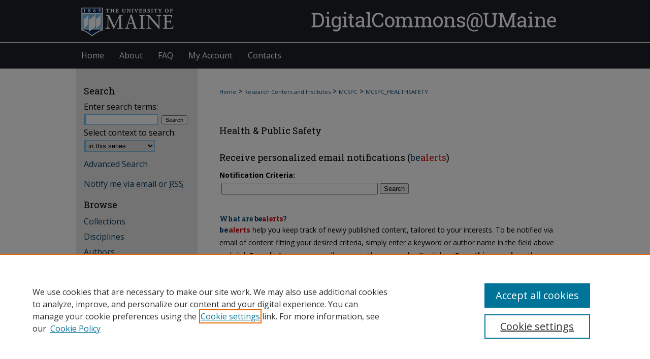

--- FILE ---
content_type: text/html; charset=UTF-8
request_url: https://digitalcommons.library.umaine.edu/mcspc_healthsafety/announcements.html
body_size: 4849
content:

<!DOCTYPE html>
<html lang="en">
<head><!-- inj yui3-seed: --><script type='text/javascript' src='//cdnjs.cloudflare.com/ajax/libs/yui/3.6.0/yui/yui-min.js'></script><script type='text/javascript' src='//ajax.googleapis.com/ajax/libs/jquery/1.10.2/jquery.min.js'></script><!-- Adobe Analytics --><script type='text/javascript' src='https://assets.adobedtm.com/4a848ae9611a/d0e96722185b/launch-d525bb0064d8.min.js'></script><script type='text/javascript' src=/assets/nr_browser_production.js></script>

<!-- def.1 -->
<meta charset="utf-8">
<meta name="viewport" content="width=device-width">
<title>Health & Public Safety: Custom Email Notifications and RSS</title>




<!-- sh.1 -->
<link rel="stylesheet" href="/ir-style.css" type="text/css" media="screen">
<link rel="stylesheet" href="/ir-custom.css" type="text/css" media="screen">
<link rel="stylesheet" href="ir-custom.css" type="text/css" media="screen">
<link rel="stylesheet" href="/ir-local.css" type="text/css" media="screen">
<link rel="stylesheet" href="ir-local.css" type="text/css" media="screen">
<link rel="stylesheet" href="/ir-print.css" type="text/css" media="print">
<link type="text/css" rel="stylesheet" href="/assets/floatbox/floatbox.css">
<link rel="alternate" type="application/rss+xml" title="Site Feed" href="/recent.rss">
<link rel="shortcut icon" href="/favicon.ico" type="image/x-icon">
<!--[if IE]>
<link rel="stylesheet" href="/ir-ie.css" type="text/css" media="screen">
<![endif]-->

<!-- JS -->
<script type="text/javascript" src="/assets/jsUtilities.js"></script>
<script type="text/javascript" src="/assets/footnoteLinks.js"></script>
<script type="text/javascript" src="/assets/scripts/yui-init.pack.js"></script>
<script type="text/javascript" src="/assets/scripts/bepress-init.debug.js"></script>
<script type="text/javascript" src="/assets/scripts/JumpListYUI.pack.js"></script>

<!-- end sh.1 -->




<script type="text/javascript">var pageData = {"page":{"environment":"prod","productName":"bpdg","language":"en","name":"ir_series","businessUnit":"els:rp:st"},"visitor":{}};</script>

</head>
<body >
<!-- FILE /srv/sequoia/main/data/digitalcommons.library.umaine.edu/assets/header.pregen --><!-- FILE: /srv/sequoia/main/data/assets/site/mobile_nav.inc --><!--[if !IE]>-->
<script src="/assets/scripts/dc-mobile/dc-responsive-nav.js"></script>

<header id="mobile-nav" class="nav-down device-fixed-height" style="visibility: hidden;">
  
  
  <nav class="nav-collapse">
    <ul>
      <li class="menu-item active device-fixed-width"><a href="https://digitalcommons.library.umaine.edu" title="Home" data-scroll >Home</a></li>
      <li class="menu-item device-fixed-width"><a href="https://digitalcommons.library.umaine.edu/do/search/advanced/" title="Search" data-scroll ><i class="icon-search"></i> Search</a></li>
      <li class="menu-item device-fixed-width"><a href="https://digitalcommons.library.umaine.edu/communities.html" title="Browse" data-scroll >Browse Collections</a></li>
      <li class="menu-item device-fixed-width"><a href="/cgi/myaccount.cgi?context=mcspc_healthsafety" title="My Account" data-scroll >My Account</a></li>
      <li class="menu-item device-fixed-width"><a href="https://digitalcommons.library.umaine.edu/about.html" title="About" data-scroll >About</a></li>
      <li class="menu-item device-fixed-width"><a href="https://network.bepress.com" title="Digital Commons Network" data-scroll ><img width="16" height="16" alt="DC Network" style="vertical-align:top;" src="/assets/md5images/8e240588cf8cd3a028768d4294acd7d3.png"> Digital Commons Network™</a></li>
    </ul>
  </nav>
</header>

<script src="/assets/scripts/dc-mobile/dc-mobile-nav.js"></script>
<!--<![endif]-->
<!-- FILE: /srv/sequoia/main/data/digitalcommons.library.umaine.edu/assets/header.pregen (cont) -->



<div id="umaine">
	<div id="container">
		<a href="#main" class="skiplink" accesskey="2" >Skip to main content</a>

					
			<div id="header" role="banner">
				<a href="https://digitalcommons.library.umaine.edu" id="banner_link" title="DigitalCommons@UMaine" >
					<img id="banner_image" alt="DigitalCommons@UMaine" width='980' height='84' src="/assets/md5images/5b4b5c1caade610b02a8cd5d62c16cc0.png">
				</a>	
				
					<a href="http://www.umaine.edu/" id="logo_link" title="The University of Maine" >
						<img id="logo_image" alt="The University of Maine" width='198' height='84' src="/assets/md5images/7ea2f2c94670caab89d2a30efa460b03.png">
					</a>	
				
			</div>
					
			<div id="navigation">
				<!-- FILE: /srv/sequoia/main/data/digitalcommons.library.umaine.edu/assets/ir_navigation.inc --><div id="tabs" role="navigation" aria-label="Main"><ul><li id="tabone"><a href="https://digitalcommons.library.umaine.edu " title="Home" ><span>Home</span></a></li><li id="tabtwo"><a href="https://digitalcommons.library.umaine.edu/about.html" title="About" ><span>About</span></a></li><li id="tabthree"><a href="https://digitalcommons.library.umaine.edu/faq.html" title="FAQ" ><span>FAQ</span></a></li><li id="tabfour"><a href="https://digitalcommons.library.umaine.edu/cgi/myaccount.cgi?context=mcspc_healthsafety" title="My Account" ><span>My Account</span></a></li>
<li id="tabfive"><a href="https://digitalcommons.library.umaine.edu/contact.html" title="Contacts" ><span>Contacts</span></a></li></ul></div>


<!-- FILE: /srv/sequoia/main/data/digitalcommons.library.umaine.edu/assets/header.pregen (cont) -->
			</div>
		

		<div id="wrapper">
			<div id="content">
				<div id="main" class="text" role="main">

<script type="text/javascript" src="/assets/floatbox/floatbox.js"></script>
<!-- FILE: /srv/sequoia/main/data/assets/site/ir_breadcrumb.inc -->
<div class="crumbs" role="navigation" aria-label="Breadcrumb">
	<p>
			<a href="https://digitalcommons.library.umaine.edu" class="ignore" >Home</a>
	 <span aria-hidden="true">&gt;</span> 
		<a href="https://digitalcommons.library.umaine.edu/centers" class="ignore" >Research Centers and Institutes</a>
	 <span aria-hidden="true">&gt;</span> 
		<a href="https://digitalcommons.library.umaine.edu/mcspc" class="ignore" >MCSPC</a>
	 <span aria-hidden="true">&gt;</span> 
		<a href="https://digitalcommons.library.umaine.edu/mcspc_healthsafety" class="ignore" aria-current="page" >MCSPC_HEALTHSAFETY</a>
	</p>
</div>
<!-- FILE: /srv/sequoia/main/data/assets/site/ir_series/announcements.html (cont) -->
<div class="clear">&nbsp;</div>
<!-- FILE: /srv/sequoia/main/data/assets/site/ir_series/ir_series_logo.inc -->
<!-- FILE: /srv/sequoia/main/data/assets/site/ir_series/announcements.html (cont) -->
<h2 class="community">Health & Public Safety</h2>
<div class="clear">&nbsp;</div>
<div id="announce">
<!-- FILE: /srv/sequoia/main/data/assets/site/ir_bealert.inc --><form method="post" action="/cgi/query.cgi">
	<input type=hidden name="field_1" value="ancestor.link"><input type=hidden name="op_1" value="in">
	<input type=hidden name="value_1" value="https://digitalcommons.library.umaine.edu/mcspc_healthsafety"><input type=hidden name="hidden_1" value='1'>
	<input type=hidden name="connector_2" value="and">
	<input type=hidden name="field_2" value="full_text">
	<input type=hidden name="save_this_search" value="1">
	<input type=hidden name="email_notification" value="7">
	<h2>Receive personalized email notifications (<span style="color:#036;">be</span><span style="color:#c00;">alerts</span>)</h2>
	<div class="field">
		<label for="value_2">Notification Criteria:</label>
			<div class="field-border">
				<input type="text" name="value_2" id="value_2"> <button type="submit" name="submit">Search</button>
			</div>
	</div>
	<div class="clear"></div>
<h4>What are <span style="color:#036;">be</span><span style="color:#c00;">alerts</span>?</h4>
<p><strong><span style="color:#036;">be</span><span style="color:#c00;">alerts</span></strong> help you keep track of newly published content, tailored to your interests. To be notified via email of content fitting your desired criteria, simply enter a keyword or author name in the field above and click <strong>Search</strong>.  A new  screen will appear with your results. By clicking <strong>Save this search</strong> on the new page, you will receive weekly updates based on your criteria.</p>
</form>
<!-- FILE: /srv/sequoia/main/data/assets/site/ir_series/announcements.html (cont) -->
<!-- FILE: /srv/sequoia/main/data/assets/site/ir_rss.inc --><h3>Get the <em>Health & Public Safety</em> <abbr title="Really Simple Syndication">RSS</abbr> feed</h3>
<p class="feed"><a type="application/rss+xml" href="https://digitalcommons.library.umaine.edu/mcspc_healthsafety/recent.rss" ><span class="visually-hidden">Subscribe to the Health & Public Safety</macro> feed</span></a></p> 
<p class="instructions">To use the <em>Health & Public Safety</em> <abbr title="Really Simple Syndication">RSS</abbr> feed, simply drag this link into your feed reader or news aggregator.</p>
<h3>What is <abbr title="Really Simple Syndication">RSS</abbr>?</h3>
<p><abbr title="Really Simple Syndication">RSS</abbr> (Really Simple Syndication) is a standardized <abbr title="eXtensible markup Language">XML</abbr>-based format for sharing and distributing frequently updated web content such as news headlines. <abbr title="Really Simple Syndication">RSS</abbr> feeds may be subscribed to using programs called feed readers or news aggregators.</p>
<p>The <abbr title="Really Simple Syndication">RSS</abbr> feed is updated when new work appears in <em>Health & Public Safety</em>.</p>
<!-- FILE: /srv/sequoia/main/data/assets/site/ir_series/announcements.html (cont) -->
</div>

<!-- FILE /srv/sequoia/main/data/assets/site/footer.pregen --></div>
	<div class="verticalalign">&nbsp;</div>
	<div class="clear">&nbsp;</div>

</div>

	<div id="sidebar" role="complementary">
	<!-- FILE: /srv/sequoia/main/data/assets/site/ir_sidebar_7_8.inc -->

	<!-- FILE: /srv/sequoia/main/data/assets/site/ir_sidebar_sort_sba.inc --><!-- FILE: /srv/sequoia/main/data/assets/site/ir_sidebar_custom_upper_7_8.inc -->

<!-- FILE: /srv/sequoia/main/data/assets/site/ir_sidebar_sort_sba.inc (cont) -->
<!-- FILE: /srv/sequoia/main/data/assets/site/ir_sidebar_search_7_8.inc --><h2>Search</h2>


	
<form method='get' action='https://digitalcommons.library.umaine.edu/do/search/' id="sidebar-search">
	<label for="search" accesskey="4">
		Enter search terms:
	</label>
		<div>
			<span class="border">
				<input type="text" name='q' class="search" id="search">
			</span> 
			<input type="submit" value="Search" class="searchbutton" style="font-size:11px;">
		</div>
	<label for="context">
		Select context to search:
	</label> 
		<div>
			<span class="border">
				<select name="fq" id="context">
					
					
						<option value='virtual_ancestor_link:"https://digitalcommons.library.umaine.edu/mcspc_healthsafety"'>in this series</option>
					
					
					
					<option value='virtual_ancestor_link:"https://digitalcommons.library.umaine.edu"'>in this repository</option>
					<option value='virtual_ancestor_link:"http:/"'>across all repositories</option>
				</select>
			</span>
		</div>
</form>

<p class="advanced">
	
	
		<a href="https://digitalcommons.library.umaine.edu/do/search/advanced/?fq=virtual_ancestor_link:%22https://digitalcommons.library.umaine.edu/mcspc_healthsafety%22" >
			Advanced Search
		</a>
	
</p>
<!-- FILE: /srv/sequoia/main/data/assets/site/ir_sidebar_sort_sba.inc (cont) -->
<!-- FILE: /srv/sequoia/main/data/assets/site/ir_sidebar_notify_7_8.inc -->


	<ul id="side-notify">
		<li class="notify">
			<a href="https://digitalcommons.library.umaine.edu/mcspc_healthsafety/announcements.html" title="Email or RSS Notifications" >
				Notify me via email or <acronym title="Really Simple Syndication">RSS</acronym>
			</a>
		</li>
	</ul>



<!-- FILE: /srv/sequoia/main/data/assets/site/urc_badge.inc -->






<!-- FILE: /srv/sequoia/main/data/assets/site/ir_sidebar_notify_7_8.inc (cont) -->

<!-- FILE: /srv/sequoia/main/data/assets/site/ir_sidebar_sort_sba.inc (cont) -->
<!-- FILE: /srv/sequoia/main/data/assets/site/ir_sidebar_custom_middle_7_8.inc --><!-- FILE: /srv/sequoia/main/data/assets/site/ir_sidebar_sort_sba.inc (cont) -->
<!-- FILE: /srv/sequoia/main/data/digitalcommons.library.umaine.edu/assets/ir_sidebar_browse.inc -->

<h2>Browse</h2>
<ul id="side-browse">


<li class="collections"><a href="https://digitalcommons.library.umaine.edu/communities.html" title="Browse by Collections" >Collections</a></li>
<li class="discipline-browser"><a href="https://digitalcommons.library.umaine.edu/do/discipline_browser/disciplines" title="Browse by Disciplines" >Disciplines</a></li>
<li class="author"><a href="https://digitalcommons.library.umaine.edu/authors.html" title="Browse by Author" >Authors</a></li>


</ul>
<!-- FILE: /srv/sequoia/main/data/assets/site/ir_sidebar_sort_sba.inc (cont) -->
<!-- FILE: /srv/sequoia/main/data/digitalcommons.library.umaine.edu/assets/ir_sidebar_author_7_8.inc --><h2>Contacts</h2>
	<ul>
		
		<li class="submit">
			<a href="https://digitalcommons.library.umaine.edu/contact.html" title="Contact" >
				Contact the Repository
			</a>
		</li>
	</ul>

<h2>Author Corner</h2>




	<ul id="side-author">
		<li class="faq">
			<a href="https://digitalcommons.library.umaine.edu/faq.html" title="Author FAQ" >
				Author FAQ
			</a>
		</li>
		
		
		
	</ul>
<!-- FILE: /srv/sequoia/main/data/assets/site/ir_sidebar_sort_sba.inc (cont) -->
<!-- FILE: /srv/sequoia/main/data/digitalcommons.library.umaine.edu/assets/ir_sidebar_custom_lower_7_8.inc --><!-- FILE: /srv/sequoia/main/data/assets/site/ir_sidebar_homepage_links_7_8.inc -->

<!-- FILE: /srv/sequoia/main/data/digitalcommons.library.umaine.edu/assets/ir_sidebar_custom_lower_7_8.inc (cont) -->
	



<!-- FILE: /srv/sequoia/main/data/assets/site/ir_sidebar_sort_sba.inc (cont) -->
<!-- FILE: /srv/sequoia/main/data/assets/site/ir_sidebar_sw_links_7_8.inc -->

	
		
	


	<!-- FILE: /srv/sequoia/main/data/assets/site/ir_sidebar_sort_sba.inc (cont) -->

<!-- FILE: /srv/sequoia/main/data/assets/site/ir_sidebar_geolocate.inc --><!-- FILE: /srv/sequoia/main/data/assets/site/ir_geolocate_enabled_and_displayed.inc -->

<!-- FILE: /srv/sequoia/main/data/assets/site/ir_sidebar_geolocate.inc (cont) -->

<!-- FILE: /srv/sequoia/main/data/assets/site/ir_sidebar_sort_sba.inc (cont) -->
<!-- FILE: /srv/sequoia/main/data/assets/site/ir_sidebar_custom_lowest_7_8.inc -->


<!-- FILE: /srv/sequoia/main/data/assets/site/ir_sidebar_sort_sba.inc (cont) -->
<!-- FILE: /srv/sequoia/main/data/assets/site/ir_sidebar_7_8.inc (cont) -->

		



<!-- FILE: /srv/sequoia/main/data/assets/site/footer.pregen (cont) -->
	<div class="verticalalign">&nbsp;</div>
	</div>

</div>

<!-- FILE: /srv/sequoia/main/data/digitalcommons.library.umaine.edu/assets/ir_footer_content.inc --><div id="footer" role="contentinfo">
	<!-- FILE: /srv/sequoia/main/data/assets/site/ir_bepress_logo.inc --><div id="bepress">

<a href="https://www.elsevier.com/solutions/digital-commons" title="Elsevier - Digital Commons" >
	<em>Elsevier - Digital Commons</em>
</a>

</div>
<!-- FILE: /srv/sequoia/main/data/digitalcommons.library.umaine.edu/assets/ir_footer_content.inc (cont) -->
		<p>
			<a href="https://digitalcommons.library.umaine.edu" title="Home page" accesskey="1" >
					Home
			</a>
			 | 
			<a href="/cgi/myaccount.cgi?context=mcspc_healthsafety" title="My Account Page" accesskey="3" >
					My Account
			</a> | 
			<a href="https://digitalcommons.library.umaine.edu/accessibility.html" title="Accessibility Statement" accesskey="0" >
					Accessibility Statement
			</a> |
			<script type="text/javascript">
    //<![CDATA[
        document.write("<a href='mailto:" + "um.library.technical.services" + "@" + "maine.edu" + "'>" + "Send Feedback" + "<\/a>")
    //]]>
</script>
		</p>
		<p>
    			<a class="secondary-link" href="http://www.bepress.com/privacy.html" title="Privacy Policy" >
                                        Privacy
    			</a>
    			<a class="secondary-link" href="http://www.bepress.com/copyright_infringement.html" title="Copyright Policy" >
                                        Copyright
    			</a>
    			<a class="secondary-link" href="https://digitalcommons.library.umaine.edu" title="DigitalCommons@UMaine" >
                                        DigitalCommons@UMaine ISSN: 2476-2547
    			</a>	
		</p> 
</div><!-- FILE: /srv/sequoia/main/data/assets/site/footer.pregen (cont) -->

</div>
</div>

<!-- FILE: /srv/sequoia/main/data/digitalcommons.library.umaine.edu/assets/ir_analytics.inc --><!-- Global Site Tag (gtag.js) - Google Analytics -->
<script async src="https://www.googletagmanager.com/gtag/js?id=UA-27946493-14"></script>
<script>
  window.dataLayer = window.dataLayer || [];
  function gtag(){dataLayer.push(arguments)};
  gtag('js', new Date());

  gtag('config', 'UA-27946493-14');
</script>

<!-- Monsido link validator script- SUP-21815 -->
<script type="text/javascript">
var _monsido = _monsido || [];
_monsido.push(['_setDomainToken', 'GkTi3dGta8m1PbWP7ahgdA']);
_monsido.push(['_withStatistics', 'true']);
</script>
<script src="//cdn.monsido.com/tool/javascripts/monsido.js"></script>
<!-- FILE: /srv/sequoia/main/data/assets/site/footer.pregen (cont) -->

<script type='text/javascript' src='/assets/scripts/bpbootstrap-20160726.pack.js'></script><script type='text/javascript'>BPBootstrap.init({appendCookie:''})</script></body></html>
